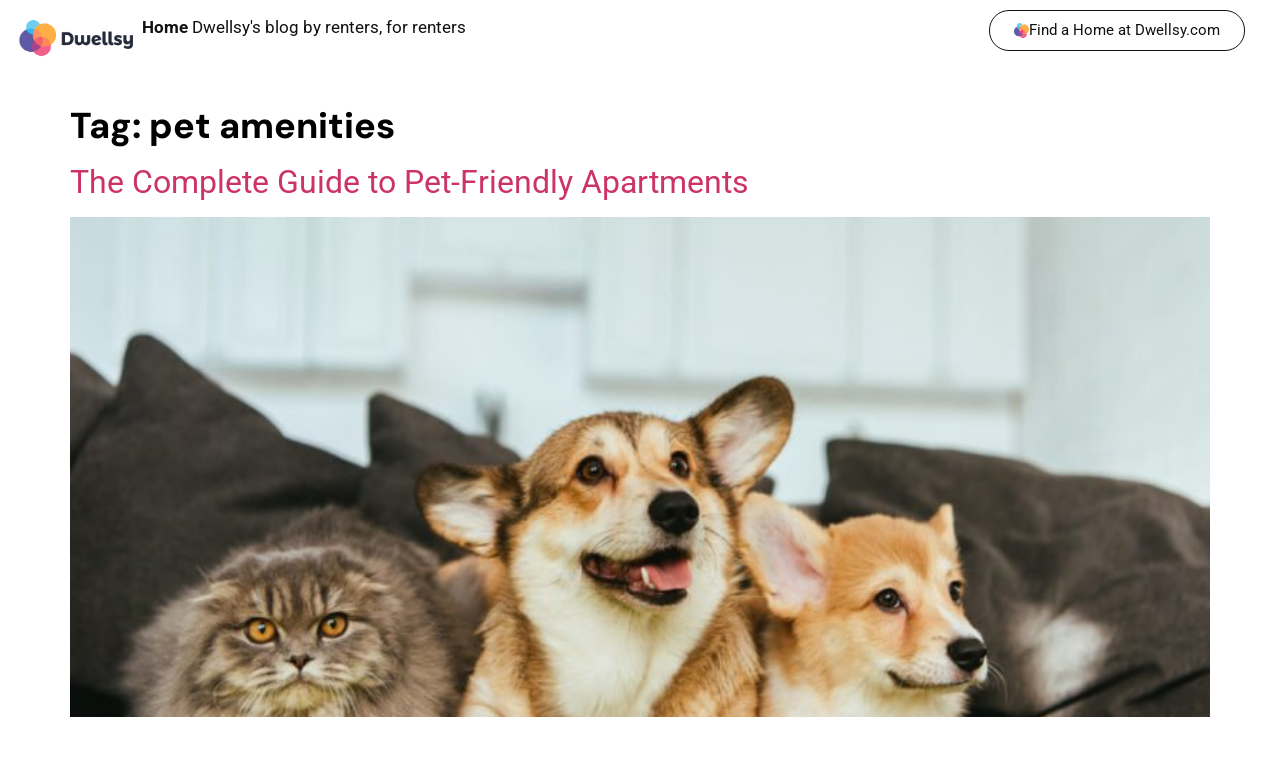

--- FILE ---
content_type: text/html; charset=UTF-8
request_url: https://blog.dwellsy.com/tag/pet-amenities/
body_size: 13550
content:
<!doctype html>
<html dir="ltr" lang="en-US" prefix="og: https://ogp.me/ns#">
<head>
	<meta charset="UTF-8">
	<meta name="viewport" content="width=device-width, initial-scale=1">
	<link rel="profile" href="https://gmpg.org/xfn/11">
	<title>pet amenities - Dwellsy</title>
	<style>img:is([sizes="auto" i], [sizes^="auto," i]) { contain-intrinsic-size: 3000px 1500px }</style>
	
		<!-- All in One SEO Pro 4.8.8 - aioseo.com -->
	<meta name="robots" content="max-image-preview:large" />
	<meta name="google-site-verification" content="YKb0V5iiXMqZeEpT3T_JYBC4EI_tNetGBLaz1NtGEbs" />
	<link rel="canonical" href="https://blog.dwellsy.com/tag/pet-amenities/" />
	<meta name="generator" content="All in One SEO Pro (AIOSEO) 4.8.8" />
		<meta property="og:locale" content="en_US" />
		<meta property="og:site_name" content="Dwellsy - Find a Rental and Make It Home" />
		<meta property="og:type" content="article" />
		<meta property="og:title" content="pet amenities - Dwellsy" />
		<meta property="og:url" content="https://blog.dwellsy.com/tag/pet-amenities/" />
		<meta property="og:image" content="https://blog.dwellsy.com/wp-content/uploads/2024/03/logo-wide.0584e608.svg" />
		<meta property="og:image:secure_url" content="https://blog.dwellsy.com/wp-content/uploads/2024/03/logo-wide.0584e608.svg" />
		<meta property="og:image:width" content="328" />
		<meta property="og:image:height" content="104" />
		<meta property="article:publisher" content="https://www.facebook.com/DwellsyRents" />
		<meta name="twitter:card" content="summary_large_image" />
		<meta name="twitter:title" content="pet amenities - Dwellsy" />
		<meta name="twitter:image" content="https://blog.dwellsy.com/wp-content/uploads/2024/03/logo-wide.0584e608.svg" />
		<script type="application/ld+json" class="aioseo-schema">
			{"@context":"https:\/\/schema.org","@graph":[{"@type":"BreadcrumbList","@id":"https:\/\/blog.dwellsy.com\/tag\/pet-amenities\/#breadcrumblist","itemListElement":[{"@type":"ListItem","@id":"https:\/\/blog.dwellsy.com#listItem","position":1,"name":"Home","item":"https:\/\/blog.dwellsy.com","nextItem":{"@type":"ListItem","@id":"https:\/\/blog.dwellsy.com\/tag\/pet-amenities\/#listItem","name":"pet amenities"}},{"@type":"ListItem","@id":"https:\/\/blog.dwellsy.com\/tag\/pet-amenities\/#listItem","position":2,"name":"pet amenities","previousItem":{"@type":"ListItem","@id":"https:\/\/blog.dwellsy.com#listItem","name":"Home"}}]},{"@type":"CollectionPage","@id":"https:\/\/blog.dwellsy.com\/tag\/pet-amenities\/#collectionpage","url":"https:\/\/blog.dwellsy.com\/tag\/pet-amenities\/","name":"pet amenities - Dwellsy","inLanguage":"en-US","isPartOf":{"@id":"https:\/\/blog.dwellsy.com\/#website"},"breadcrumb":{"@id":"https:\/\/blog.dwellsy.com\/tag\/pet-amenities\/#breadcrumblist"}},{"@type":"Organization","@id":"https:\/\/blog.dwellsy.com\/#organization","name":"Dwellsy.com Blog","description":"Dwellsy has more rental listings than any other site.","url":"https:\/\/blog.dwellsy.com\/","logo":{"@type":"ImageObject","url":"https:\/\/blog.dwellsy.com\/wp-content\/uploads\/2024\/03\/logo-wide.0584e608.svg","@id":"https:\/\/blog.dwellsy.com\/tag\/pet-amenities\/#organizationLogo","width":328,"height":104},"image":{"@id":"https:\/\/blog.dwellsy.com\/tag\/pet-amenities\/#organizationLogo"},"sameAs":["https:\/\/www.facebook.com\/DwellsyRents","https:\/\/www.instagram.com\/dwellsyrents\/"]},{"@type":"WebSite","@id":"https:\/\/blog.dwellsy.com\/#website","url":"https:\/\/blog.dwellsy.com\/","name":"Dwellsy","description":"Find a Rental and Make It Home","inLanguage":"en-US","publisher":{"@id":"https:\/\/blog.dwellsy.com\/#organization"}}]}
		</script>
		<!-- All in One SEO Pro -->


<!-- Google Tag Manager for WordPress by gtm4wp.com -->
<script data-cfasync="false" data-pagespeed-no-defer>
	var gtm4wp_datalayer_name = "dataLayer";
	var dataLayer = dataLayer || [];
</script>
<!-- End Google Tag Manager for WordPress by gtm4wp.com --><script>
window._wpemojiSettings = {"baseUrl":"https:\/\/s.w.org\/images\/core\/emoji\/16.0.1\/72x72\/","ext":".png","svgUrl":"https:\/\/s.w.org\/images\/core\/emoji\/16.0.1\/svg\/","svgExt":".svg","source":{"concatemoji":"https:\/\/blog.dwellsy.com\/wp-includes\/js\/wp-emoji-release.min.js?ver=264b799857523d24eb4e6755a6d41b3a"}};
/*! This file is auto-generated */
!function(s,n){var o,i,e;function c(e){try{var t={supportTests:e,timestamp:(new Date).valueOf()};sessionStorage.setItem(o,JSON.stringify(t))}catch(e){}}function p(e,t,n){e.clearRect(0,0,e.canvas.width,e.canvas.height),e.fillText(t,0,0);var t=new Uint32Array(e.getImageData(0,0,e.canvas.width,e.canvas.height).data),a=(e.clearRect(0,0,e.canvas.width,e.canvas.height),e.fillText(n,0,0),new Uint32Array(e.getImageData(0,0,e.canvas.width,e.canvas.height).data));return t.every(function(e,t){return e===a[t]})}function u(e,t){e.clearRect(0,0,e.canvas.width,e.canvas.height),e.fillText(t,0,0);for(var n=e.getImageData(16,16,1,1),a=0;a<n.data.length;a++)if(0!==n.data[a])return!1;return!0}function f(e,t,n,a){switch(t){case"flag":return n(e,"\ud83c\udff3\ufe0f\u200d\u26a7\ufe0f","\ud83c\udff3\ufe0f\u200b\u26a7\ufe0f")?!1:!n(e,"\ud83c\udde8\ud83c\uddf6","\ud83c\udde8\u200b\ud83c\uddf6")&&!n(e,"\ud83c\udff4\udb40\udc67\udb40\udc62\udb40\udc65\udb40\udc6e\udb40\udc67\udb40\udc7f","\ud83c\udff4\u200b\udb40\udc67\u200b\udb40\udc62\u200b\udb40\udc65\u200b\udb40\udc6e\u200b\udb40\udc67\u200b\udb40\udc7f");case"emoji":return!a(e,"\ud83e\udedf")}return!1}function g(e,t,n,a){var r="undefined"!=typeof WorkerGlobalScope&&self instanceof WorkerGlobalScope?new OffscreenCanvas(300,150):s.createElement("canvas"),o=r.getContext("2d",{willReadFrequently:!0}),i=(o.textBaseline="top",o.font="600 32px Arial",{});return e.forEach(function(e){i[e]=t(o,e,n,a)}),i}function t(e){var t=s.createElement("script");t.src=e,t.defer=!0,s.head.appendChild(t)}"undefined"!=typeof Promise&&(o="wpEmojiSettingsSupports",i=["flag","emoji"],n.supports={everything:!0,everythingExceptFlag:!0},e=new Promise(function(e){s.addEventListener("DOMContentLoaded",e,{once:!0})}),new Promise(function(t){var n=function(){try{var e=JSON.parse(sessionStorage.getItem(o));if("object"==typeof e&&"number"==typeof e.timestamp&&(new Date).valueOf()<e.timestamp+604800&&"object"==typeof e.supportTests)return e.supportTests}catch(e){}return null}();if(!n){if("undefined"!=typeof Worker&&"undefined"!=typeof OffscreenCanvas&&"undefined"!=typeof URL&&URL.createObjectURL&&"undefined"!=typeof Blob)try{var e="postMessage("+g.toString()+"("+[JSON.stringify(i),f.toString(),p.toString(),u.toString()].join(",")+"));",a=new Blob([e],{type:"text/javascript"}),r=new Worker(URL.createObjectURL(a),{name:"wpTestEmojiSupports"});return void(r.onmessage=function(e){c(n=e.data),r.terminate(),t(n)})}catch(e){}c(n=g(i,f,p,u))}t(n)}).then(function(e){for(var t in e)n.supports[t]=e[t],n.supports.everything=n.supports.everything&&n.supports[t],"flag"!==t&&(n.supports.everythingExceptFlag=n.supports.everythingExceptFlag&&n.supports[t]);n.supports.everythingExceptFlag=n.supports.everythingExceptFlag&&!n.supports.flag,n.DOMReady=!1,n.readyCallback=function(){n.DOMReady=!0}}).then(function(){return e}).then(function(){var e;n.supports.everything||(n.readyCallback(),(e=n.source||{}).concatemoji?t(e.concatemoji):e.wpemoji&&e.twemoji&&(t(e.twemoji),t(e.wpemoji)))}))}((window,document),window._wpemojiSettings);
</script>
<style id='wp-emoji-styles-inline-css'>

	img.wp-smiley, img.emoji {
		display: inline !important;
		border: none !important;
		box-shadow: none !important;
		height: 1em !important;
		width: 1em !important;
		margin: 0 0.07em !important;
		vertical-align: -0.1em !important;
		background: none !important;
		padding: 0 !important;
	}
</style>
<link rel='stylesheet' id='wp-block-library-css' href='https://blog.dwellsy.com/wp-includes/css/dist/block-library/style.min.css?ver=264b799857523d24eb4e6755a6d41b3a' media='all' />
<style id='classic-theme-styles-inline-css'>
/*! This file is auto-generated */
.wp-block-button__link{color:#fff;background-color:#32373c;border-radius:9999px;box-shadow:none;text-decoration:none;padding:calc(.667em + 2px) calc(1.333em + 2px);font-size:1.125em}.wp-block-file__button{background:#32373c;color:#fff;text-decoration:none}
</style>
<style id='global-styles-inline-css'>
:root{--wp--preset--aspect-ratio--square: 1;--wp--preset--aspect-ratio--4-3: 4/3;--wp--preset--aspect-ratio--3-4: 3/4;--wp--preset--aspect-ratio--3-2: 3/2;--wp--preset--aspect-ratio--2-3: 2/3;--wp--preset--aspect-ratio--16-9: 16/9;--wp--preset--aspect-ratio--9-16: 9/16;--wp--preset--color--black: #000000;--wp--preset--color--cyan-bluish-gray: #abb8c3;--wp--preset--color--white: #ffffff;--wp--preset--color--pale-pink: #f78da7;--wp--preset--color--vivid-red: #cf2e2e;--wp--preset--color--luminous-vivid-orange: #ff6900;--wp--preset--color--luminous-vivid-amber: #fcb900;--wp--preset--color--light-green-cyan: #7bdcb5;--wp--preset--color--vivid-green-cyan: #00d084;--wp--preset--color--pale-cyan-blue: #8ed1fc;--wp--preset--color--vivid-cyan-blue: #0693e3;--wp--preset--color--vivid-purple: #9b51e0;--wp--preset--gradient--vivid-cyan-blue-to-vivid-purple: linear-gradient(135deg,rgba(6,147,227,1) 0%,rgb(155,81,224) 100%);--wp--preset--gradient--light-green-cyan-to-vivid-green-cyan: linear-gradient(135deg,rgb(122,220,180) 0%,rgb(0,208,130) 100%);--wp--preset--gradient--luminous-vivid-amber-to-luminous-vivid-orange: linear-gradient(135deg,rgba(252,185,0,1) 0%,rgba(255,105,0,1) 100%);--wp--preset--gradient--luminous-vivid-orange-to-vivid-red: linear-gradient(135deg,rgba(255,105,0,1) 0%,rgb(207,46,46) 100%);--wp--preset--gradient--very-light-gray-to-cyan-bluish-gray: linear-gradient(135deg,rgb(238,238,238) 0%,rgb(169,184,195) 100%);--wp--preset--gradient--cool-to-warm-spectrum: linear-gradient(135deg,rgb(74,234,220) 0%,rgb(151,120,209) 20%,rgb(207,42,186) 40%,rgb(238,44,130) 60%,rgb(251,105,98) 80%,rgb(254,248,76) 100%);--wp--preset--gradient--blush-light-purple: linear-gradient(135deg,rgb(255,206,236) 0%,rgb(152,150,240) 100%);--wp--preset--gradient--blush-bordeaux: linear-gradient(135deg,rgb(254,205,165) 0%,rgb(254,45,45) 50%,rgb(107,0,62) 100%);--wp--preset--gradient--luminous-dusk: linear-gradient(135deg,rgb(255,203,112) 0%,rgb(199,81,192) 50%,rgb(65,88,208) 100%);--wp--preset--gradient--pale-ocean: linear-gradient(135deg,rgb(255,245,203) 0%,rgb(182,227,212) 50%,rgb(51,167,181) 100%);--wp--preset--gradient--electric-grass: linear-gradient(135deg,rgb(202,248,128) 0%,rgb(113,206,126) 100%);--wp--preset--gradient--midnight: linear-gradient(135deg,rgb(2,3,129) 0%,rgb(40,116,252) 100%);--wp--preset--font-size--small: 13px;--wp--preset--font-size--medium: 20px;--wp--preset--font-size--large: 36px;--wp--preset--font-size--x-large: 42px;--wp--preset--spacing--20: 0.44rem;--wp--preset--spacing--30: 0.67rem;--wp--preset--spacing--40: 1rem;--wp--preset--spacing--50: 1.5rem;--wp--preset--spacing--60: 2.25rem;--wp--preset--spacing--70: 3.38rem;--wp--preset--spacing--80: 5.06rem;--wp--preset--shadow--natural: 6px 6px 9px rgba(0, 0, 0, 0.2);--wp--preset--shadow--deep: 12px 12px 50px rgba(0, 0, 0, 0.4);--wp--preset--shadow--sharp: 6px 6px 0px rgba(0, 0, 0, 0.2);--wp--preset--shadow--outlined: 6px 6px 0px -3px rgba(255, 255, 255, 1), 6px 6px rgba(0, 0, 0, 1);--wp--preset--shadow--crisp: 6px 6px 0px rgba(0, 0, 0, 1);}:where(.is-layout-flex){gap: 0.5em;}:where(.is-layout-grid){gap: 0.5em;}body .is-layout-flex{display: flex;}.is-layout-flex{flex-wrap: wrap;align-items: center;}.is-layout-flex > :is(*, div){margin: 0;}body .is-layout-grid{display: grid;}.is-layout-grid > :is(*, div){margin: 0;}:where(.wp-block-columns.is-layout-flex){gap: 2em;}:where(.wp-block-columns.is-layout-grid){gap: 2em;}:where(.wp-block-post-template.is-layout-flex){gap: 1.25em;}:where(.wp-block-post-template.is-layout-grid){gap: 1.25em;}.has-black-color{color: var(--wp--preset--color--black) !important;}.has-cyan-bluish-gray-color{color: var(--wp--preset--color--cyan-bluish-gray) !important;}.has-white-color{color: var(--wp--preset--color--white) !important;}.has-pale-pink-color{color: var(--wp--preset--color--pale-pink) !important;}.has-vivid-red-color{color: var(--wp--preset--color--vivid-red) !important;}.has-luminous-vivid-orange-color{color: var(--wp--preset--color--luminous-vivid-orange) !important;}.has-luminous-vivid-amber-color{color: var(--wp--preset--color--luminous-vivid-amber) !important;}.has-light-green-cyan-color{color: var(--wp--preset--color--light-green-cyan) !important;}.has-vivid-green-cyan-color{color: var(--wp--preset--color--vivid-green-cyan) !important;}.has-pale-cyan-blue-color{color: var(--wp--preset--color--pale-cyan-blue) !important;}.has-vivid-cyan-blue-color{color: var(--wp--preset--color--vivid-cyan-blue) !important;}.has-vivid-purple-color{color: var(--wp--preset--color--vivid-purple) !important;}.has-black-background-color{background-color: var(--wp--preset--color--black) !important;}.has-cyan-bluish-gray-background-color{background-color: var(--wp--preset--color--cyan-bluish-gray) !important;}.has-white-background-color{background-color: var(--wp--preset--color--white) !important;}.has-pale-pink-background-color{background-color: var(--wp--preset--color--pale-pink) !important;}.has-vivid-red-background-color{background-color: var(--wp--preset--color--vivid-red) !important;}.has-luminous-vivid-orange-background-color{background-color: var(--wp--preset--color--luminous-vivid-orange) !important;}.has-luminous-vivid-amber-background-color{background-color: var(--wp--preset--color--luminous-vivid-amber) !important;}.has-light-green-cyan-background-color{background-color: var(--wp--preset--color--light-green-cyan) !important;}.has-vivid-green-cyan-background-color{background-color: var(--wp--preset--color--vivid-green-cyan) !important;}.has-pale-cyan-blue-background-color{background-color: var(--wp--preset--color--pale-cyan-blue) !important;}.has-vivid-cyan-blue-background-color{background-color: var(--wp--preset--color--vivid-cyan-blue) !important;}.has-vivid-purple-background-color{background-color: var(--wp--preset--color--vivid-purple) !important;}.has-black-border-color{border-color: var(--wp--preset--color--black) !important;}.has-cyan-bluish-gray-border-color{border-color: var(--wp--preset--color--cyan-bluish-gray) !important;}.has-white-border-color{border-color: var(--wp--preset--color--white) !important;}.has-pale-pink-border-color{border-color: var(--wp--preset--color--pale-pink) !important;}.has-vivid-red-border-color{border-color: var(--wp--preset--color--vivid-red) !important;}.has-luminous-vivid-orange-border-color{border-color: var(--wp--preset--color--luminous-vivid-orange) !important;}.has-luminous-vivid-amber-border-color{border-color: var(--wp--preset--color--luminous-vivid-amber) !important;}.has-light-green-cyan-border-color{border-color: var(--wp--preset--color--light-green-cyan) !important;}.has-vivid-green-cyan-border-color{border-color: var(--wp--preset--color--vivid-green-cyan) !important;}.has-pale-cyan-blue-border-color{border-color: var(--wp--preset--color--pale-cyan-blue) !important;}.has-vivid-cyan-blue-border-color{border-color: var(--wp--preset--color--vivid-cyan-blue) !important;}.has-vivid-purple-border-color{border-color: var(--wp--preset--color--vivid-purple) !important;}.has-vivid-cyan-blue-to-vivid-purple-gradient-background{background: var(--wp--preset--gradient--vivid-cyan-blue-to-vivid-purple) !important;}.has-light-green-cyan-to-vivid-green-cyan-gradient-background{background: var(--wp--preset--gradient--light-green-cyan-to-vivid-green-cyan) !important;}.has-luminous-vivid-amber-to-luminous-vivid-orange-gradient-background{background: var(--wp--preset--gradient--luminous-vivid-amber-to-luminous-vivid-orange) !important;}.has-luminous-vivid-orange-to-vivid-red-gradient-background{background: var(--wp--preset--gradient--luminous-vivid-orange-to-vivid-red) !important;}.has-very-light-gray-to-cyan-bluish-gray-gradient-background{background: var(--wp--preset--gradient--very-light-gray-to-cyan-bluish-gray) !important;}.has-cool-to-warm-spectrum-gradient-background{background: var(--wp--preset--gradient--cool-to-warm-spectrum) !important;}.has-blush-light-purple-gradient-background{background: var(--wp--preset--gradient--blush-light-purple) !important;}.has-blush-bordeaux-gradient-background{background: var(--wp--preset--gradient--blush-bordeaux) !important;}.has-luminous-dusk-gradient-background{background: var(--wp--preset--gradient--luminous-dusk) !important;}.has-pale-ocean-gradient-background{background: var(--wp--preset--gradient--pale-ocean) !important;}.has-electric-grass-gradient-background{background: var(--wp--preset--gradient--electric-grass) !important;}.has-midnight-gradient-background{background: var(--wp--preset--gradient--midnight) !important;}.has-small-font-size{font-size: var(--wp--preset--font-size--small) !important;}.has-medium-font-size{font-size: var(--wp--preset--font-size--medium) !important;}.has-large-font-size{font-size: var(--wp--preset--font-size--large) !important;}.has-x-large-font-size{font-size: var(--wp--preset--font-size--x-large) !important;}
:where(.wp-block-post-template.is-layout-flex){gap: 1.25em;}:where(.wp-block-post-template.is-layout-grid){gap: 1.25em;}
:where(.wp-block-columns.is-layout-flex){gap: 2em;}:where(.wp-block-columns.is-layout-grid){gap: 2em;}
:root :where(.wp-block-pullquote){font-size: 1.5em;line-height: 1.6;}
</style>
<link rel='stylesheet' id='hello-elementor-css' href='https://blog.dwellsy.com/wp-content/themes/hello-elementor/style.min.css?ver=3.0.1' media='all' />
<link rel='stylesheet' id='hello-elementor-theme-style-css' href='https://blog.dwellsy.com/wp-content/themes/hello-elementor/theme.min.css?ver=3.0.1' media='all' />
<link rel='stylesheet' id='hello-elementor-header-footer-css' href='https://blog.dwellsy.com/wp-content/themes/hello-elementor/header-footer.min.css?ver=3.0.1' media='all' />
<link rel='stylesheet' id='elementor-frontend-css' href='https://blog.dwellsy.com/wp-content/plugins/elementor/assets/css/frontend.min.css?ver=3.34.2' media='all' />
<link rel='stylesheet' id='elementor-post-10441-css' href='https://blog.dwellsy.com/wp-content/uploads/elementor/css/post-10441.css?ver=1769206805' media='all' />
<link rel='stylesheet' id='widget-image-css' href='https://blog.dwellsy.com/wp-content/plugins/elementor/assets/css/widget-image.min.css?ver=3.34.2' media='all' />
<link rel='stylesheet' id='widget-heading-css' href='https://blog.dwellsy.com/wp-content/plugins/elementor/assets/css/widget-heading.min.css?ver=3.34.2' media='all' />
<link rel='stylesheet' id='widget-spacer-css' href='https://blog.dwellsy.com/wp-content/plugins/elementor/assets/css/widget-spacer.min.css?ver=3.34.2' media='all' />
<link rel='stylesheet' id='widget-nav-menu-css' href='https://blog.dwellsy.com/wp-content/plugins/elementor-pro/assets/css/widget-nav-menu.min.css?ver=3.34.2' media='all' />
<link rel='stylesheet' id='widget-social-icons-css' href='https://blog.dwellsy.com/wp-content/plugins/elementor/assets/css/widget-social-icons.min.css?ver=3.34.2' media='all' />
<link rel='stylesheet' id='e-apple-webkit-css' href='https://blog.dwellsy.com/wp-content/plugins/elementor/assets/css/conditionals/apple-webkit.min.css?ver=3.34.2' media='all' />
<link rel='stylesheet' id='elementor-post-10619-css' href='https://blog.dwellsy.com/wp-content/uploads/elementor/css/post-10619.css?ver=1769206805' media='all' />
<link rel='stylesheet' id='elementor-post-10625-css' href='https://blog.dwellsy.com/wp-content/uploads/elementor/css/post-10625.css?ver=1769206805' media='all' />
<link rel='stylesheet' id='hello-elementor-child-style-css' href='https://blog.dwellsy.com/wp-content/themes/hello-theme-child-master/style.css?ver=2.0.0' media='all' />
<link rel='stylesheet' id='elementor-gf-local-roboto-css' href='https://blog.dwellsy.com/wp-content/uploads/elementor/google-fonts/css/roboto.css?ver=1742854824' media='all' />
<link rel='stylesheet' id='elementor-gf-local-robotoslab-css' href='https://blog.dwellsy.com/wp-content/uploads/elementor/google-fonts/css/robotoslab.css?ver=1742854830' media='all' />
<link rel='stylesheet' id='elementor-gf-local-dmsans-css' href='https://blog.dwellsy.com/wp-content/uploads/elementor/google-fonts/css/dmsans.css?ver=1742854834' media='all' />
<script src="https://blog.dwellsy.com/wp-includes/js/jquery/jquery.min.js?ver=3.7.1" id="jquery-core-js"></script>
<script src="https://blog.dwellsy.com/wp-includes/js/jquery/jquery-migrate.min.js?ver=3.4.1" id="jquery-migrate-js"></script>
<link rel="https://api.w.org/" href="https://blog.dwellsy.com/wp-json/" /><link rel="alternate" title="JSON" type="application/json" href="https://blog.dwellsy.com/wp-json/wp/v2/tags/3493" /><link rel="EditURI" type="application/rsd+xml" title="RSD" href="https://blog.dwellsy.com/xmlrpc.php?rsd" />
<meta name="cdp-version" content="1.5.0" />
		<!-- GA Google Analytics @ https://m0n.co/ga -->
		<script async src="https://www.googletagmanager.com/gtag/js?id=137435206"></script>
		<script>
			window.dataLayer = window.dataLayer || [];
			function gtag(){dataLayer.push(arguments);}
			gtag('js', new Date());
			gtag('config', '137435206');
		</script>

	
<!-- Google Tag Manager for WordPress by gtm4wp.com -->
<!-- GTM Container placement set to footer -->
<script data-cfasync="false" data-pagespeed-no-defer>
	var dataLayer_content = {"siteID":0,"siteName":"","visitorLoginState":"logged-out","visitorType":"visitor-logged-out","visitorEmail":"","visitorEmailHash":"","visitorRegistrationDate":"","visitorUsername":"","visitorIP":"13.58.1.179","pageTitle":"pet amenities - Dwellsy","pagePostType":"post","pagePostType2":"tag-post","postCountOnPage":1,"postCountTotal":1,"geoCountryCode":"(no geo data available)","geoCountryName":"(no geo data available)","geoRegionCode":"(no geo data available)","geoRegionName":"(no geo data available)","geoCity":"(no geo data available)","geoZipcode":"(no geo data available)","geoLatitude":"(no geo data available)","geoLongitude":"(no geo data available)"};
	dataLayer.push( dataLayer_content );
</script>
<script data-cfasync="false" data-pagespeed-no-defer>
(function(w,d,s,l,i){w[l]=w[l]||[];w[l].push({'gtm.start':
new Date().getTime(),event:'gtm.js'});var f=d.getElementsByTagName(s)[0],
j=d.createElement(s),dl=l!='dataLayer'?'&l='+l:'';j.async=true;j.src=
'//www.googletagmanager.com/gtm.js?id='+i+dl;f.parentNode.insertBefore(j,f);
})(window,document,'script','dataLayer','GTM-NNST5Z2');
</script>
<!-- End Google Tag Manager for WordPress by gtm4wp.com --><!-- Analytics by WP Statistics - https://wp-statistics.com -->
<meta name="generator" content="Elementor 3.34.2; features: e_font_icon_svg, additional_custom_breakpoints; settings: css_print_method-external, google_font-enabled, font_display-swap">
			<style>
				.e-con.e-parent:nth-of-type(n+4):not(.e-lazyloaded):not(.e-no-lazyload),
				.e-con.e-parent:nth-of-type(n+4):not(.e-lazyloaded):not(.e-no-lazyload) * {
					background-image: none !important;
				}
				@media screen and (max-height: 1024px) {
					.e-con.e-parent:nth-of-type(n+3):not(.e-lazyloaded):not(.e-no-lazyload),
					.e-con.e-parent:nth-of-type(n+3):not(.e-lazyloaded):not(.e-no-lazyload) * {
						background-image: none !important;
					}
				}
				@media screen and (max-height: 640px) {
					.e-con.e-parent:nth-of-type(n+2):not(.e-lazyloaded):not(.e-no-lazyload),
					.e-con.e-parent:nth-of-type(n+2):not(.e-lazyloaded):not(.e-no-lazyload) * {
						background-image: none !important;
					}
				}
			</style>
			<link rel="icon" href="https://blog.dwellsy.com/wp-content/uploads/2020/03/cropped-site-icon-80x80.png" sizes="32x32" />
<link rel="icon" href="https://blog.dwellsy.com/wp-content/uploads/2020/03/cropped-site-icon-300x300.png" sizes="192x192" />
<link rel="apple-touch-icon" href="https://blog.dwellsy.com/wp-content/uploads/2020/03/cropped-site-icon-300x300.png" />
<meta name="msapplication-TileImage" content="https://blog.dwellsy.com/wp-content/uploads/2020/03/cropped-site-icon-300x300.png" />
</head>
<body class="archive tag tag-pet-amenities tag-3493 wp-custom-logo wp-theme-hello-elementor wp-child-theme-hello-theme-child-master elementor-default elementor-kit-10441">


<a class="skip-link screen-reader-text" href="#content">Skip to content</a>

		<header data-elementor-type="header" data-elementor-id="10619" class="elementor elementor-10619 elementor-location-header" data-elementor-post-type="elementor_library">
			<div class="elementor-element elementor-element-9d983d0 e-con-full e-flex e-con e-parent" data-id="9d983d0" data-element_type="container">
				<div class="elementor-element elementor-element-15f207c elementor-widget__width-initial elementor-widget-mobile__width-initial elementor-widget elementor-widget-theme-site-logo elementor-widget-image" data-id="15f207c" data-element_type="widget" data-widget_type="theme-site-logo.default">
				<div class="elementor-widget-container">
											<a href="https://blog.dwellsy.com">
			<img fetchpriority="high" width="1988" height="853" src="https://blog.dwellsy.com/wp-content/uploads/2020/03/cropped-logo-horizontal-dark402000px.png" class="attachment-full size-full wp-image-23" alt="horizontal dwellsy logo" srcset="https://blog.dwellsy.com/wp-content/uploads/2020/03/cropped-logo-horizontal-dark402000px.png 1988w, https://blog.dwellsy.com/wp-content/uploads/2020/03/cropped-logo-horizontal-dark402000px-300x129.png 300w, https://blog.dwellsy.com/wp-content/uploads/2020/03/cropped-logo-horizontal-dark402000px-1024x439.png 1024w, https://blog.dwellsy.com/wp-content/uploads/2020/03/cropped-logo-horizontal-dark402000px-768x330.png 768w, https://blog.dwellsy.com/wp-content/uploads/2020/03/cropped-logo-horizontal-dark402000px-1536x659.png 1536w, https://blog.dwellsy.com/wp-content/uploads/2020/03/cropped-logo-horizontal-dark402000px-380x163.png 380w, https://blog.dwellsy.com/wp-content/uploads/2020/03/cropped-logo-horizontal-dark402000px-800x343.png 800w, https://blog.dwellsy.com/wp-content/uploads/2020/03/cropped-logo-horizontal-dark402000px-1160x498.png 1160w" sizes="(max-width: 1988px) 100vw, 1988px" />				</a>
											</div>
				</div>
				<div class="elementor-element elementor-element-ec082e1 elementor-widget__width-initial elementor-widget elementor-widget-heading" data-id="ec082e1" data-element_type="widget" data-widget_type="heading.default">
				<div class="elementor-widget-container">
					<h2 class="elementor-heading-title elementor-size-default"><a href="https://blog.dwellsy.com"><span style="font-weight:bold">Home</span> Dwellsy's blog by renters, for renters</a></h2>				</div>
				</div>
				<div class="elementor-element elementor-element-015ede7 elementor-align-right elementor-widget-mobile__width-inherit elementor-hidden-tablet elementor-hidden-mobile elementor-widget elementor-widget-button" data-id="015ede7" data-element_type="widget" data-widget_type="button.default">
				<div class="elementor-widget-container">
									<div class="elementor-button-wrapper">
					<a class="elementor-button elementor-button-link elementor-size-sm" href="https://dwellsy.com/">
						<span class="elementor-button-content-wrapper">
						<span class="elementor-button-icon">
				<svg xmlns="http://www.w3.org/2000/svg" xmlns:xlink="http://www.w3.org/1999/xlink" id="Layer_1" x="0px" y="0px" viewBox="0 0 106.5 104" style="enable-background:new 0 0 106.5 104;" xml:space="preserve"><style type="text/css">	.st0{fill:#FFFFFF;}	.st1{fill:#6ECDEF;}	.st2{fill:#F4608E;}	.st3{fill:#5E5AA6;}	.st4{fill:#2BB8F7;}	.st5{fill:#FFAF45;}	.st6{fill:#FC9163;}	.st7{fill:#A3458B;}	.st8{fill:#FF895A;}	.st9{fill:#F2447A;}</style><g id="Layer_2_00000147930500006917891850000004069518666060301221_">	<g id="Layer_1-2">		<path class="st0" d="M63.8,103.3c-9.1,0-17.6-4.6-22.6-12.3L41,90.5l-0.5,0.1c-17.8,4-35.4-7.2-39.4-25   C-2.4,49.9,5.9,34,20.8,27.9l0.6-0.3L21.2,27c-3.5-10.6,2.2-22,12.7-25.5c9.9-3.3,20.6,1.5,24.8,11l0.3,0.6l0.7-0.3   c16.6-7.4,36.2,0.1,43.6,16.7c6.7,15,1.3,32.7-12.7,41.4l-0.4,0.3l0.1,0.5c0.3,1.5,0.4,3.1,0.4,4.7   C90.6,91.2,78.6,103.2,63.8,103.3z"></path>		<path class="st1" d="M43.7,26c3.6-6.2,9.2-11,15.7-13.8C54.6,1.7,42.2-2.9,31.7,1.9c-9.6,4.4-14.4,15.2-11.2,25.3   C27.8,24.1,36,23.6,43.7,26L43.7,26z"></path>		<path class="st2" d="M62.8,75.5C58,83.7,49.9,89.4,40.6,91.3c8.2,12.8,25.3,16.5,38.1,8.2c7.9-5.1,12.6-13.8,12.6-23.2   c0-1.6-0.1-3.2-0.4-4.8C82.6,77,72.3,78.4,62.8,75.5z"></path>		<path class="st3" d="M42.7,58.7c-2.5-4.8-3.8-10.1-3.8-15.5c0-0.6,0-1.1,0-1.7c-8.5-0.5-15.8-6.2-18.5-14.3   C3.4,34.6-4.6,54.4,2.7,71.5C9,86.3,24.9,94.6,40.6,91.3C34.1,81.2,34.9,67.9,42.7,58.7z"></path>		<path class="st1" d="M39,41.5c0.3-5.5,1.9-10.8,4.7-15.5c-7.6-2.3-15.8-1.9-23.2,1.2C23.2,35.3,30.5,41,39,41.5z"></path>		<path class="st4" d="M39,41.5c0.3-5.5,1.9-10.8,4.7-15.5c-7.6-2.3-15.8-1.9-23.2,1.2C23.2,35.3,30.5,41,39,41.5z"></path>		<path class="st5" d="M42.7,58.7c4.2,8.1,11.4,14.1,20.1,16.8l0,0C80.6,81,99.5,71,105,53.1s-4.5-36.7-22.4-42.2   s-36.7,4.5-42.2,22.4c-0.8,2.7-1.3,5.4-1.4,8.2c0,0.6,0,1.1,0,1.7C38.9,48.6,40.2,53.9,42.7,58.7"></path>		<path class="st6" d="M56.7,33.6c-3.7-3.5-8.2-6.1-13.1-7.6c-2.8,4.7-4.4,10-4.7,15.5c0,0.6,0,1.1,0,1.7c0,5.4,1.3,10.7,3.8,15.5   c5.2-6.2,13-9.8,21.1-9.8c0.8,0,1.6,0,2.4,0.1C64.5,43.1,61.2,37.7,56.7,33.6z"></path>		<path class="st3" d="M62.8,75.5c-8.7-2.7-15.9-8.7-20.1-16.8c-7.8,9.3-8.6,22.5-2.1,32.7C49.9,89.4,58,83.7,62.8,75.5z"></path>		<path class="st7" d="M62.8,75.5c-8.7-2.7-15.9-8.7-20.1-16.8c-7.8,9.3-8.6,22.5-2.1,32.7C49.9,89.4,58,83.7,62.8,75.5z"></path>		<path class="st8" d="M66.2,48.9c2.6,8.9,1.3,18.5-3.4,26.5c9.5,2.9,19.8,1.5,28.1-3.9C88.8,59.3,78.6,50,66.2,48.9z"></path>		<path class="st9" d="M42.7,58.7c4.2,8.1,11.4,14.1,20.1,16.8c4.7-8,6-17.6,3.4-26.5c-0.8-0.1-1.6-0.1-2.4-0.1   C55.7,48.8,47.9,52.4,42.7,58.7z"></path>	</g></g></svg>			</span>
									<span class="elementor-button-text">Find a Home at Dwellsy.com</span>
					</span>
					</a>
				</div>
								</div>
				</div>
				</div>
		<div class="elementor-element elementor-element-7e8d066 elementor-hidden-tablet elementor-hidden-mobile e-flex e-con-boxed e-con e-parent" data-id="7e8d066" data-element_type="container">
					<div class="e-con-inner">
				<div class="elementor-element elementor-element-f8714f1 elementor-hidden-desktop elementor-hidden-tablet elementor-hidden-mobile elementor-widget elementor-widget-spacer" data-id="f8714f1" data-element_type="widget" data-widget_type="spacer.default">
				<div class="elementor-widget-container">
							<div class="elementor-spacer">
			<div class="elementor-spacer-inner"></div>
		</div>
						</div>
				</div>
					</div>
				</div>
				</header>
		<main id="content" class="site-main">

			<header class="page-header">
			<h1 class="entry-title">Tag: <span>pet amenities</span></h1>		</header>
	
	<div class="page-content">
					<article class="post">
				<h2 class="entry-title"><a href="https://blog.dwellsy.com/complete-guide-to-pet-friendly-apartments/">The Complete Guide to Pet-Friendly Apartments</a></h2><a href="https://blog.dwellsy.com/complete-guide-to-pet-friendly-apartments/"><img width="800" height="534" src="https://blog.dwellsy.com/wp-content/uploads/2020/12/iStock-1077145122-1024x683.jpg" class="attachment-large size-large wp-post-image" alt="two dogs and one cat on couch" decoding="async" srcset="https://blog.dwellsy.com/wp-content/uploads/2020/12/iStock-1077145122-1024x683.jpg 1024w, https://blog.dwellsy.com/wp-content/uploads/2020/12/iStock-1077145122-300x200.jpg 300w, https://blog.dwellsy.com/wp-content/uploads/2020/12/iStock-1077145122-768x513.jpg 768w, https://blog.dwellsy.com/wp-content/uploads/2020/12/iStock-1077145122-380x254.jpg 380w, https://blog.dwellsy.com/wp-content/uploads/2020/12/iStock-1077145122-800x534.jpg 800w, https://blog.dwellsy.com/wp-content/uploads/2020/12/iStock-1077145122-1160x774.jpg 1160w, https://blog.dwellsy.com/wp-content/uploads/2020/12/iStock-1077145122.jpg 1254w" sizes="(max-width: 800px) 100vw, 800px" /></a><p>If you’re a renter with a pet, you’ve probably heard a little bit about pet-friendly apartments. They’re extraordinarily popular among pet owners right now, and for good reason.</p>
			</article>
			</div>

	
	
</main>
		<footer data-elementor-type="footer" data-elementor-id="10625" class="elementor elementor-10625 elementor-location-footer" data-elementor-post-type="elementor_library">
			<div class="elementor-element elementor-element-0537b61 e-flex e-con-boxed e-con e-parent" data-id="0537b61" data-element_type="container">
					<div class="e-con-inner">
				<div class="elementor-element elementor-element-8eeeaa2 elementor-widget elementor-widget-spacer" data-id="8eeeaa2" data-element_type="widget" data-widget_type="spacer.default">
				<div class="elementor-widget-container">
							<div class="elementor-spacer">
			<div class="elementor-spacer-inner"></div>
		</div>
						</div>
				</div>
					</div>
				</div>
		<footer class="elementor-element elementor-element-1a5d4864 e-flex e-con-boxed e-con e-parent" data-id="1a5d4864" data-element_type="container" data-settings="{&quot;background_background&quot;:&quot;classic&quot;}">
					<div class="e-con-inner">
		<div class="elementor-element elementor-element-38ade6be e-con-full e-flex e-con e-child" data-id="38ade6be" data-element_type="container">
		<div class="elementor-element elementor-element-57c6340b e-con-full e-flex e-con e-child" data-id="57c6340b" data-element_type="container">
				<div class="elementor-element elementor-element-82674f4 elementor-widget__width-initial elementor-widget elementor-widget-theme-site-logo elementor-widget-image" data-id="82674f4" data-element_type="widget" data-widget_type="theme-site-logo.default">
				<div class="elementor-widget-container">
											<a href="https://blog.dwellsy.com">
			<img fetchpriority="high" width="1988" height="853" src="https://blog.dwellsy.com/wp-content/uploads/2020/03/cropped-logo-horizontal-dark402000px.png" class="attachment-full size-full wp-image-23" alt="horizontal dwellsy logo" srcset="https://blog.dwellsy.com/wp-content/uploads/2020/03/cropped-logo-horizontal-dark402000px.png 1988w, https://blog.dwellsy.com/wp-content/uploads/2020/03/cropped-logo-horizontal-dark402000px-300x129.png 300w, https://blog.dwellsy.com/wp-content/uploads/2020/03/cropped-logo-horizontal-dark402000px-1024x439.png 1024w, https://blog.dwellsy.com/wp-content/uploads/2020/03/cropped-logo-horizontal-dark402000px-768x330.png 768w, https://blog.dwellsy.com/wp-content/uploads/2020/03/cropped-logo-horizontal-dark402000px-1536x659.png 1536w, https://blog.dwellsy.com/wp-content/uploads/2020/03/cropped-logo-horizontal-dark402000px-380x163.png 380w, https://blog.dwellsy.com/wp-content/uploads/2020/03/cropped-logo-horizontal-dark402000px-800x343.png 800w, https://blog.dwellsy.com/wp-content/uploads/2020/03/cropped-logo-horizontal-dark402000px-1160x498.png 1160w" sizes="(max-width: 1988px) 100vw, 1988px" />				</a>
											</div>
				</div>
				<div class="elementor-element elementor-element-66ae8f51 elementor-nav-menu__align-start elementor-nav-menu--dropdown-mobile elementor-nav-menu--stretch elementor-nav-menu__text-align-center elementor-nav-menu--toggle elementor-nav-menu--burger elementor-widget elementor-widget-nav-menu" data-id="66ae8f51" data-element_type="widget" data-settings="{&quot;full_width&quot;:&quot;stretch&quot;,&quot;layout&quot;:&quot;horizontal&quot;,&quot;submenu_icon&quot;:{&quot;value&quot;:&quot;&lt;svg aria-hidden=\&quot;true\&quot; class=\&quot;e-font-icon-svg e-fas-caret-down\&quot; viewBox=\&quot;0 0 320 512\&quot; xmlns=\&quot;http:\/\/www.w3.org\/2000\/svg\&quot;&gt;&lt;path d=\&quot;M31.3 192h257.3c17.8 0 26.7 21.5 14.1 34.1L174.1 354.8c-7.8 7.8-20.5 7.8-28.3 0L17.2 226.1C4.6 213.5 13.5 192 31.3 192z\&quot;&gt;&lt;\/path&gt;&lt;\/svg&gt;&quot;,&quot;library&quot;:&quot;fa-solid&quot;},&quot;toggle&quot;:&quot;burger&quot;}" data-widget_type="nav-menu.default">
				<div class="elementor-widget-container">
								<nav aria-label="Menu" class="elementor-nav-menu--main elementor-nav-menu__container elementor-nav-menu--layout-horizontal e--pointer-none">
				<ul id="menu-1-66ae8f51" class="elementor-nav-menu"><li class="menu-item menu-item-type-taxonomy menu-item-object-category menu-item-has-children menu-item-10848"><a href="https://blog.dwellsy.com/category/finding-a-home/" class="elementor-item">Finding a Home</a>
<ul class="sub-menu elementor-nav-menu--dropdown">
	<li class="menu-item menu-item-type-taxonomy menu-item-object-category menu-item-14370"><a href="https://blog.dwellsy.com/category/finding-a-home/applications/" class="elementor-sub-item">Applications</a></li>
	<li class="menu-item menu-item-type-taxonomy menu-item-object-category menu-item-10963"><a href="https://blog.dwellsy.com/category/finding-a-home/searching-online/" class="elementor-sub-item">Searching Online</a></li>
	<li class="menu-item menu-item-type-taxonomy menu-item-object-category menu-item-10961"><a href="https://blog.dwellsy.com/category/finding-a-home/places-we-love-on-dwellsy-com/" class="elementor-sub-item">Places We Love on Dwellsy.com</a></li>
	<li class="menu-item menu-item-type-taxonomy menu-item-object-category menu-item-10964"><a href="https://blog.dwellsy.com/category/finding-a-home/touring/" class="elementor-sub-item">Touring</a></li>
	<li class="menu-item menu-item-type-taxonomy menu-item-object-category menu-item-10960"><a href="https://blog.dwellsy.com/category/finding-a-home/negotiating/" class="elementor-sub-item">Negotiating</a></li>
	<li class="menu-item menu-item-type-taxonomy menu-item-object-category menu-item-10959"><a href="https://blog.dwellsy.com/category/finding-a-home/leases/" class="elementor-sub-item">Leases</a></li>
	<li class="menu-item menu-item-type-taxonomy menu-item-object-category menu-item-10962"><a href="https://blog.dwellsy.com/category/finding-a-home/rental-market-updates/" class="elementor-sub-item">Rent Across the Country</a></li>
</ul>
</li>
<li class="menu-item menu-item-type-taxonomy menu-item-object-category menu-item-has-children menu-item-10137"><a href="https://blog.dwellsy.com/category/moving/" class="elementor-item">Moving</a>
<ul class="sub-menu elementor-nav-menu--dropdown">
	<li class="menu-item menu-item-type-taxonomy menu-item-object-category menu-item-10853"><a href="https://blog.dwellsy.com/category/moving/moving-in/" class="elementor-sub-item">Moving In</a></li>
	<li class="menu-item menu-item-type-taxonomy menu-item-object-category menu-item-10854"><a href="https://blog.dwellsy.com/category/moving/moving-out/" class="elementor-sub-item">Moving Out</a></li>
</ul>
</li>
<li class="menu-item menu-item-type-taxonomy menu-item-object-category menu-item-has-children menu-item-10857"><a href="https://blog.dwellsy.com/category/rental-life/" class="elementor-item">Rental Life</a>
<ul class="sub-menu elementor-nav-menu--dropdown">
	<li class="menu-item menu-item-type-taxonomy menu-item-object-category menu-item-10856"><a href="https://blog.dwellsy.com/category/rental-life/pet-friendly-apartment-guide/" class="elementor-sub-item">Pets</a></li>
	<li class="menu-item menu-item-type-taxonomy menu-item-object-category menu-item-10966"><a href="https://blog.dwellsy.com/category/rental-life/decorating/" class="elementor-sub-item">Decorating</a></li>
	<li class="menu-item menu-item-type-taxonomy menu-item-object-category menu-item-10847"><a href="https://blog.dwellsy.com/category/rental-life/diy/" class="elementor-sub-item">DIY</a></li>
	<li class="menu-item menu-item-type-taxonomy menu-item-object-category menu-item-10954"><a href="https://blog.dwellsy.com/category/rental-life/apartments/" class="elementor-sub-item">Apartments</a></li>
	<li class="menu-item menu-item-type-taxonomy menu-item-object-category menu-item-10845"><a href="https://blog.dwellsy.com/category/rental-life/single-family-homes/" class="elementor-sub-item">Single Family Homes</a></li>
	<li class="menu-item menu-item-type-taxonomy menu-item-object-category menu-item-10844"><a href="https://blog.dwellsy.com/category/rental-life/money/" class="elementor-sub-item">Money</a></li>
	<li class="menu-item menu-item-type-taxonomy menu-item-object-category menu-item-10682"><a href="https://blog.dwellsy.com/category/rental-life/roommates/" class="elementor-sub-item">Roommates</a></li>
	<li class="menu-item menu-item-type-taxonomy menu-item-object-category menu-item-14372"><a href="https://blog.dwellsy.com/category/rental-life/maintenance/" class="elementor-sub-item">Maintenance</a></li>
	<li class="menu-item menu-item-type-taxonomy menu-item-object-category menu-item-10965"><a href="https://blog.dwellsy.com/category/rental-life/activities/" class="elementor-sub-item">Activities</a></li>
</ul>
</li>
<li class="menu-item menu-item-type-taxonomy menu-item-object-category menu-item-10859"><a href="https://blog.dwellsy.com/category/renter-story/" class="elementor-item">Renter Stories</a></li>
<li class="menu-item menu-item-type-taxonomy menu-item-object-category menu-item-14371"><a href="https://blog.dwellsy.com/category/renting-laws/" class="elementor-item">Renting Laws</a></li>
<li class="menu-item menu-item-type-taxonomy menu-item-object-category menu-item-10968"><a href="https://blog.dwellsy.com/category/dwellsy/" class="elementor-item">Dwellsy</a></li>
<li class="menu-item menu-item-type-taxonomy menu-item-object-category menu-item-14634"><a href="https://blog.dwellsy.com/category/newsroom/" class="elementor-item">Newsroom</a></li>
<li class="menu-item menu-item-type-taxonomy menu-item-object-category menu-item-14504"><a href="https://blog.dwellsy.com/category/marketplace/" class="elementor-item">Marketplace</a></li>
</ul>			</nav>
					<div class="elementor-menu-toggle" role="button" tabindex="0" aria-label="Menu Toggle" aria-expanded="false">
			<svg aria-hidden="true" role="presentation" class="elementor-menu-toggle__icon--open e-font-icon-svg e-eicon-menu-bar" viewBox="0 0 1000 1000" xmlns="http://www.w3.org/2000/svg"><path d="M104 333H896C929 333 958 304 958 271S929 208 896 208H104C71 208 42 237 42 271S71 333 104 333ZM104 583H896C929 583 958 554 958 521S929 458 896 458H104C71 458 42 487 42 521S71 583 104 583ZM104 833H896C929 833 958 804 958 771S929 708 896 708H104C71 708 42 737 42 771S71 833 104 833Z"></path></svg><svg aria-hidden="true" role="presentation" class="elementor-menu-toggle__icon--close e-font-icon-svg e-eicon-close" viewBox="0 0 1000 1000" xmlns="http://www.w3.org/2000/svg"><path d="M742 167L500 408 258 167C246 154 233 150 217 150 196 150 179 158 167 167 154 179 150 196 150 212 150 229 154 242 171 254L408 500 167 742C138 771 138 800 167 829 196 858 225 858 254 829L496 587 738 829C750 842 767 846 783 846 800 846 817 842 829 829 842 817 846 804 846 783 846 767 842 750 829 737L588 500 833 258C863 229 863 200 833 171 804 137 775 137 742 167Z"></path></svg>		</div>
					<nav class="elementor-nav-menu--dropdown elementor-nav-menu__container" aria-hidden="true">
				<ul id="menu-2-66ae8f51" class="elementor-nav-menu"><li class="menu-item menu-item-type-taxonomy menu-item-object-category menu-item-has-children menu-item-10848"><a href="https://blog.dwellsy.com/category/finding-a-home/" class="elementor-item" tabindex="-1">Finding a Home</a>
<ul class="sub-menu elementor-nav-menu--dropdown">
	<li class="menu-item menu-item-type-taxonomy menu-item-object-category menu-item-14370"><a href="https://blog.dwellsy.com/category/finding-a-home/applications/" class="elementor-sub-item" tabindex="-1">Applications</a></li>
	<li class="menu-item menu-item-type-taxonomy menu-item-object-category menu-item-10963"><a href="https://blog.dwellsy.com/category/finding-a-home/searching-online/" class="elementor-sub-item" tabindex="-1">Searching Online</a></li>
	<li class="menu-item menu-item-type-taxonomy menu-item-object-category menu-item-10961"><a href="https://blog.dwellsy.com/category/finding-a-home/places-we-love-on-dwellsy-com/" class="elementor-sub-item" tabindex="-1">Places We Love on Dwellsy.com</a></li>
	<li class="menu-item menu-item-type-taxonomy menu-item-object-category menu-item-10964"><a href="https://blog.dwellsy.com/category/finding-a-home/touring/" class="elementor-sub-item" tabindex="-1">Touring</a></li>
	<li class="menu-item menu-item-type-taxonomy menu-item-object-category menu-item-10960"><a href="https://blog.dwellsy.com/category/finding-a-home/negotiating/" class="elementor-sub-item" tabindex="-1">Negotiating</a></li>
	<li class="menu-item menu-item-type-taxonomy menu-item-object-category menu-item-10959"><a href="https://blog.dwellsy.com/category/finding-a-home/leases/" class="elementor-sub-item" tabindex="-1">Leases</a></li>
	<li class="menu-item menu-item-type-taxonomy menu-item-object-category menu-item-10962"><a href="https://blog.dwellsy.com/category/finding-a-home/rental-market-updates/" class="elementor-sub-item" tabindex="-1">Rent Across the Country</a></li>
</ul>
</li>
<li class="menu-item menu-item-type-taxonomy menu-item-object-category menu-item-has-children menu-item-10137"><a href="https://blog.dwellsy.com/category/moving/" class="elementor-item" tabindex="-1">Moving</a>
<ul class="sub-menu elementor-nav-menu--dropdown">
	<li class="menu-item menu-item-type-taxonomy menu-item-object-category menu-item-10853"><a href="https://blog.dwellsy.com/category/moving/moving-in/" class="elementor-sub-item" tabindex="-1">Moving In</a></li>
	<li class="menu-item menu-item-type-taxonomy menu-item-object-category menu-item-10854"><a href="https://blog.dwellsy.com/category/moving/moving-out/" class="elementor-sub-item" tabindex="-1">Moving Out</a></li>
</ul>
</li>
<li class="menu-item menu-item-type-taxonomy menu-item-object-category menu-item-has-children menu-item-10857"><a href="https://blog.dwellsy.com/category/rental-life/" class="elementor-item" tabindex="-1">Rental Life</a>
<ul class="sub-menu elementor-nav-menu--dropdown">
	<li class="menu-item menu-item-type-taxonomy menu-item-object-category menu-item-10856"><a href="https://blog.dwellsy.com/category/rental-life/pet-friendly-apartment-guide/" class="elementor-sub-item" tabindex="-1">Pets</a></li>
	<li class="menu-item menu-item-type-taxonomy menu-item-object-category menu-item-10966"><a href="https://blog.dwellsy.com/category/rental-life/decorating/" class="elementor-sub-item" tabindex="-1">Decorating</a></li>
	<li class="menu-item menu-item-type-taxonomy menu-item-object-category menu-item-10847"><a href="https://blog.dwellsy.com/category/rental-life/diy/" class="elementor-sub-item" tabindex="-1">DIY</a></li>
	<li class="menu-item menu-item-type-taxonomy menu-item-object-category menu-item-10954"><a href="https://blog.dwellsy.com/category/rental-life/apartments/" class="elementor-sub-item" tabindex="-1">Apartments</a></li>
	<li class="menu-item menu-item-type-taxonomy menu-item-object-category menu-item-10845"><a href="https://blog.dwellsy.com/category/rental-life/single-family-homes/" class="elementor-sub-item" tabindex="-1">Single Family Homes</a></li>
	<li class="menu-item menu-item-type-taxonomy menu-item-object-category menu-item-10844"><a href="https://blog.dwellsy.com/category/rental-life/money/" class="elementor-sub-item" tabindex="-1">Money</a></li>
	<li class="menu-item menu-item-type-taxonomy menu-item-object-category menu-item-10682"><a href="https://blog.dwellsy.com/category/rental-life/roommates/" class="elementor-sub-item" tabindex="-1">Roommates</a></li>
	<li class="menu-item menu-item-type-taxonomy menu-item-object-category menu-item-14372"><a href="https://blog.dwellsy.com/category/rental-life/maintenance/" class="elementor-sub-item" tabindex="-1">Maintenance</a></li>
	<li class="menu-item menu-item-type-taxonomy menu-item-object-category menu-item-10965"><a href="https://blog.dwellsy.com/category/rental-life/activities/" class="elementor-sub-item" tabindex="-1">Activities</a></li>
</ul>
</li>
<li class="menu-item menu-item-type-taxonomy menu-item-object-category menu-item-10859"><a href="https://blog.dwellsy.com/category/renter-story/" class="elementor-item" tabindex="-1">Renter Stories</a></li>
<li class="menu-item menu-item-type-taxonomy menu-item-object-category menu-item-14371"><a href="https://blog.dwellsy.com/category/renting-laws/" class="elementor-item" tabindex="-1">Renting Laws</a></li>
<li class="menu-item menu-item-type-taxonomy menu-item-object-category menu-item-10968"><a href="https://blog.dwellsy.com/category/dwellsy/" class="elementor-item" tabindex="-1">Dwellsy</a></li>
<li class="menu-item menu-item-type-taxonomy menu-item-object-category menu-item-14634"><a href="https://blog.dwellsy.com/category/newsroom/" class="elementor-item" tabindex="-1">Newsroom</a></li>
<li class="menu-item menu-item-type-taxonomy menu-item-object-category menu-item-14504"><a href="https://blog.dwellsy.com/category/marketplace/" class="elementor-item" tabindex="-1">Marketplace</a></li>
</ul>			</nav>
						</div>
				</div>
				</div>
				</div>
		<div class="elementor-element elementor-element-576fb9de e-con-full e-flex e-con e-child" data-id="576fb9de" data-element_type="container">
		<div class="elementor-element elementor-element-3812b387 e-con-full e-flex e-con e-child" data-id="3812b387" data-element_type="container">
				<div class="elementor-element elementor-element-340e8229 elementor-widget elementor-widget-heading" data-id="340e8229" data-element_type="widget" data-widget_type="heading.default">
				<div class="elementor-widget-container">
					<p class="elementor-heading-title elementor-size-default">© 2024  All rights Reserved. Dwellsy.com</p>				</div>
				</div>
				</div>
		<div class="elementor-element elementor-element-413bb1d9 e-con-full e-flex e-con e-child" data-id="413bb1d9" data-element_type="container">
				<div class="elementor-element elementor-element-1533de34 e-grid-align-right e-grid-align-mobile-center elementor-shape-rounded elementor-grid-0 elementor-widget elementor-widget-social-icons" data-id="1533de34" data-element_type="widget" data-widget_type="social-icons.default">
				<div class="elementor-widget-container">
							<div class="elementor-social-icons-wrapper elementor-grid" role="list">
							<span class="elementor-grid-item" role="listitem">
					<a class="elementor-icon elementor-social-icon elementor-social-icon-instagram elementor-repeater-item-c6735c0" target="_blank">
						<span class="elementor-screen-only">Instagram</span>
						<svg aria-hidden="true" class="e-font-icon-svg e-fab-instagram" viewBox="0 0 448 512" xmlns="http://www.w3.org/2000/svg"><path d="M224.1 141c-63.6 0-114.9 51.3-114.9 114.9s51.3 114.9 114.9 114.9S339 319.5 339 255.9 287.7 141 224.1 141zm0 189.6c-41.1 0-74.7-33.5-74.7-74.7s33.5-74.7 74.7-74.7 74.7 33.5 74.7 74.7-33.6 74.7-74.7 74.7zm146.4-194.3c0 14.9-12 26.8-26.8 26.8-14.9 0-26.8-12-26.8-26.8s12-26.8 26.8-26.8 26.8 12 26.8 26.8zm76.1 27.2c-1.7-35.9-9.9-67.7-36.2-93.9-26.2-26.2-58-34.4-93.9-36.2-37-2.1-147.9-2.1-184.9 0-35.8 1.7-67.6 9.9-93.9 36.1s-34.4 58-36.2 93.9c-2.1 37-2.1 147.9 0 184.9 1.7 35.9 9.9 67.7 36.2 93.9s58 34.4 93.9 36.2c37 2.1 147.9 2.1 184.9 0 35.9-1.7 67.7-9.9 93.9-36.2 26.2-26.2 34.4-58 36.2-93.9 2.1-37 2.1-147.8 0-184.8zM398.8 388c-7.8 19.6-22.9 34.7-42.6 42.6-29.5 11.7-99.5 9-132.1 9s-102.7 2.6-132.1-9c-19.6-7.8-34.7-22.9-42.6-42.6-11.7-29.5-9-99.5-9-132.1s-2.6-102.7 9-132.1c7.8-19.6 22.9-34.7 42.6-42.6 29.5-11.7 99.5-9 132.1-9s102.7-2.6 132.1 9c19.6 7.8 34.7 22.9 42.6 42.6 11.7 29.5 9 99.5 9 132.1s2.7 102.7-9 132.1z"></path></svg>					</a>
				</span>
							<span class="elementor-grid-item" role="listitem">
					<a class="elementor-icon elementor-social-icon elementor-social-icon-facebook-f elementor-repeater-item-993ef04" target="_blank">
						<span class="elementor-screen-only">Facebook-f</span>
						<svg aria-hidden="true" class="e-font-icon-svg e-fab-facebook-f" viewBox="0 0 320 512" xmlns="http://www.w3.org/2000/svg"><path d="M279.14 288l14.22-92.66h-88.91v-60.13c0-25.35 12.42-50.06 52.24-50.06h40.42V6.26S260.43 0 225.36 0c-73.22 0-121.08 44.38-121.08 124.72v70.62H22.89V288h81.39v224h100.17V288z"></path></svg>					</a>
				</span>
							<span class="elementor-grid-item" role="listitem">
					<a class="elementor-icon elementor-social-icon elementor-social-icon-pinterest elementor-repeater-item-f4f16ac" target="_blank">
						<span class="elementor-screen-only">Pinterest</span>
						<svg aria-hidden="true" class="e-font-icon-svg e-fab-pinterest" viewBox="0 0 496 512" xmlns="http://www.w3.org/2000/svg"><path d="M496 256c0 137-111 248-248 248-25.6 0-50.2-3.9-73.4-11.1 10.1-16.5 25.2-43.5 30.8-65 3-11.6 15.4-59 15.4-59 8.1 15.4 31.7 28.5 56.8 28.5 74.8 0 128.7-68.8 128.7-154.3 0-81.9-66.9-143.2-152.9-143.2-107 0-163.9 71.8-163.9 150.1 0 36.4 19.4 81.7 50.3 96.1 4.7 2.2 7.2 1.2 8.3-3.3.8-3.4 5-20.3 6.9-28.1.6-2.5.3-4.7-1.7-7.1-10.1-12.5-18.3-35.3-18.3-56.6 0-54.7 41.4-107.6 112-107.6 60.9 0 103.6 41.5 103.6 100.9 0 67.1-33.9 113.6-78 113.6-24.3 0-42.6-20.1-36.7-44.8 7-29.5 20.5-61.3 20.5-82.6 0-19-10.2-34.9-31.4-34.9-24.9 0-44.9 25.7-44.9 60.2 0 22 7.4 36.8 7.4 36.8s-24.5 103.8-29 123.2c-5 21.4-3 51.6-.9 71.2C65.4 450.9 0 361.1 0 256 0 119 111 8 248 8s248 111 248 248z"></path></svg>					</a>
				</span>
					</div>
						</div>
				</div>
				</div>
				</div>
					</div>
				</footer>
				</footer>
		
<script type="speculationrules">
{"prefetch":[{"source":"document","where":{"and":[{"href_matches":"\/*"},{"not":{"href_matches":["\/wp-*.php","\/wp-admin\/*","\/wp-content\/uploads\/*","\/wp-content\/*","\/wp-content\/plugins\/*","\/wp-content\/themes\/hello-theme-child-master\/*","\/wp-content\/themes\/hello-elementor\/*","\/*\\?(.+)"]}},{"not":{"selector_matches":"a[rel~=\"nofollow\"]"}},{"not":{"selector_matches":".no-prefetch, .no-prefetch a"}}]},"eagerness":"conservative"}]}
</script>

<!-- GTM Container placement set to footer -->
<!-- Google Tag Manager (noscript) -->
				<noscript><iframe src="https://www.googletagmanager.com/ns.html?id=GTM-NNST5Z2" height="0" width="0" style="display:none;visibility:hidden" aria-hidden="true"></iframe></noscript>
<!-- End Google Tag Manager (noscript) -->			<script>
				const lazyloadRunObserver = () => {
					const lazyloadBackgrounds = document.querySelectorAll( `.e-con.e-parent:not(.e-lazyloaded)` );
					const lazyloadBackgroundObserver = new IntersectionObserver( ( entries ) => {
						entries.forEach( ( entry ) => {
							if ( entry.isIntersecting ) {
								let lazyloadBackground = entry.target;
								if( lazyloadBackground ) {
									lazyloadBackground.classList.add( 'e-lazyloaded' );
								}
								lazyloadBackgroundObserver.unobserve( entry.target );
							}
						});
					}, { rootMargin: '200px 0px 200px 0px' } );
					lazyloadBackgrounds.forEach( ( lazyloadBackground ) => {
						lazyloadBackgroundObserver.observe( lazyloadBackground );
					} );
				};
				const events = [
					'DOMContentLoaded',
					'elementor/lazyload/observe',
				];
				events.forEach( ( event ) => {
					document.addEventListener( event, lazyloadRunObserver );
				} );
			</script>
			<script src="https://blog.dwellsy.com/wp-content/plugins/duracelltomi-google-tag-manager/dist/js/gtm4wp-contact-form-7-tracker.js?ver=1.22.3" id="gtm4wp-contact-form-7-tracker-js"></script>
<script src="https://blog.dwellsy.com/wp-content/plugins/duracelltomi-google-tag-manager/dist/js/gtm4wp-form-move-tracker.js?ver=1.22.3" id="gtm4wp-form-move-tracker-js"></script>
<script src="https://blog.dwellsy.com/wp-content/themes/hello-elementor/assets/js/hello-frontend.min.js?ver=3.0.1" id="hello-theme-frontend-js"></script>
<script src="https://blog.dwellsy.com/wp-content/plugins/elementor/assets/js/webpack.runtime.min.js?ver=3.34.2" id="elementor-webpack-runtime-js"></script>
<script src="https://blog.dwellsy.com/wp-content/plugins/elementor/assets/js/frontend-modules.min.js?ver=3.34.2" id="elementor-frontend-modules-js"></script>
<script src="https://blog.dwellsy.com/wp-includes/js/jquery/ui/core.min.js?ver=1.13.3" id="jquery-ui-core-js"></script>
<script id="elementor-frontend-js-before">
var elementorFrontendConfig = {"environmentMode":{"edit":false,"wpPreview":false,"isScriptDebug":false},"i18n":{"shareOnFacebook":"Share on Facebook","shareOnTwitter":"Share on Twitter","pinIt":"Pin it","download":"Download","downloadImage":"Download image","fullscreen":"Fullscreen","zoom":"Zoom","share":"Share","playVideo":"Play Video","previous":"Previous","next":"Next","close":"Close","a11yCarouselPrevSlideMessage":"Previous slide","a11yCarouselNextSlideMessage":"Next slide","a11yCarouselFirstSlideMessage":"This is the first slide","a11yCarouselLastSlideMessage":"This is the last slide","a11yCarouselPaginationBulletMessage":"Go to slide"},"is_rtl":false,"breakpoints":{"xs":0,"sm":480,"md":768,"lg":1025,"xl":1440,"xxl":1600},"responsive":{"breakpoints":{"mobile":{"label":"Mobile Portrait","value":767,"default_value":767,"direction":"max","is_enabled":true},"mobile_extra":{"label":"Mobile Landscape","value":880,"default_value":880,"direction":"max","is_enabled":false},"tablet":{"label":"Tablet Portrait","value":1024,"default_value":1024,"direction":"max","is_enabled":true},"tablet_extra":{"label":"Tablet Landscape","value":1200,"default_value":1200,"direction":"max","is_enabled":false},"laptop":{"label":"Laptop","value":1366,"default_value":1366,"direction":"max","is_enabled":false},"widescreen":{"label":"Widescreen","value":2400,"default_value":2400,"direction":"min","is_enabled":false}},"hasCustomBreakpoints":false},"version":"3.34.2","is_static":false,"experimentalFeatures":{"e_font_icon_svg":true,"additional_custom_breakpoints":true,"container":true,"theme_builder_v2":true,"hello-theme-header-footer":true,"nested-elements":true,"home_screen":true,"global_classes_should_enforce_capabilities":true,"e_variables":true,"cloud-library":true,"e_opt_in_v4_page":true,"e_interactions":true,"e_editor_one":true,"import-export-customization":true,"e_pro_variables":true},"urls":{"assets":"https:\/\/blog.dwellsy.com\/wp-content\/plugins\/elementor\/assets\/","ajaxurl":"https:\/\/blog.dwellsy.com\/wp-admin\/admin-ajax.php","uploadUrl":"https:\/\/blog.dwellsy.com\/wp-content\/uploads"},"nonces":{"floatingButtonsClickTracking":"277e7377ab"},"swiperClass":"swiper","settings":{"editorPreferences":[]},"kit":{"active_breakpoints":["viewport_mobile","viewport_tablet"],"global_image_lightbox":"yes","lightbox_enable_counter":"yes","lightbox_enable_fullscreen":"yes","lightbox_enable_zoom":"yes","lightbox_enable_share":"yes","lightbox_title_src":"title","lightbox_description_src":"description","hello_header_logo_type":"logo","hello_header_menu_layout":"horizontal","hello_footer_logo_type":"logo"},"post":{"id":0,"title":"pet amenities - Dwellsy","excerpt":""}};
</script>
<script src="https://blog.dwellsy.com/wp-content/plugins/elementor/assets/js/frontend.min.js?ver=3.34.2" id="elementor-frontend-js"></script>
<script src="https://blog.dwellsy.com/wp-content/plugins/elementor-pro/assets/lib/smartmenus/jquery.smartmenus.min.js?ver=1.2.1" id="smartmenus-js"></script>
<script src="https://blog.dwellsy.com/wp-content/plugins/elementor-pro/assets/js/webpack-pro.runtime.min.js?ver=3.34.2" id="elementor-pro-webpack-runtime-js"></script>
<script src="https://blog.dwellsy.com/wp-includes/js/dist/hooks.min.js?ver=4d63a3d491d11ffd8ac6" id="wp-hooks-js"></script>
<script src="https://blog.dwellsy.com/wp-includes/js/dist/i18n.min.js?ver=5e580eb46a90c2b997e6" id="wp-i18n-js"></script>
<script id="wp-i18n-js-after">
wp.i18n.setLocaleData( { 'text direction\u0004ltr': [ 'ltr' ] } );
</script>
<script id="elementor-pro-frontend-js-before">
var ElementorProFrontendConfig = {"ajaxurl":"https:\/\/blog.dwellsy.com\/wp-admin\/admin-ajax.php","nonce":"cec7534258","urls":{"assets":"https:\/\/blog.dwellsy.com\/wp-content\/plugins\/elementor-pro\/assets\/","rest":"https:\/\/blog.dwellsy.com\/wp-json\/"},"settings":{"lazy_load_background_images":true},"popup":{"hasPopUps":false},"shareButtonsNetworks":{"facebook":{"title":"Facebook","has_counter":true},"twitter":{"title":"Twitter"},"linkedin":{"title":"LinkedIn","has_counter":true},"pinterest":{"title":"Pinterest","has_counter":true},"reddit":{"title":"Reddit","has_counter":true},"vk":{"title":"VK","has_counter":true},"odnoklassniki":{"title":"OK","has_counter":true},"tumblr":{"title":"Tumblr"},"digg":{"title":"Digg"},"skype":{"title":"Skype"},"stumbleupon":{"title":"StumbleUpon","has_counter":true},"mix":{"title":"Mix"},"telegram":{"title":"Telegram"},"pocket":{"title":"Pocket","has_counter":true},"xing":{"title":"XING","has_counter":true},"whatsapp":{"title":"WhatsApp"},"email":{"title":"Email"},"print":{"title":"Print"},"x-twitter":{"title":"X"},"threads":{"title":"Threads"}},"facebook_sdk":{"lang":"en_US","app_id":""},"lottie":{"defaultAnimationUrl":"https:\/\/blog.dwellsy.com\/wp-content\/plugins\/elementor-pro\/modules\/lottie\/assets\/animations\/default.json"}};
</script>
<script src="https://blog.dwellsy.com/wp-content/plugins/elementor-pro/assets/js/frontend.min.js?ver=3.34.2" id="elementor-pro-frontend-js"></script>
<script src="https://blog.dwellsy.com/wp-content/plugins/elementor-pro/assets/js/elements-handlers.min.js?ver=3.34.2" id="pro-elements-handlers-js"></script>

</body>
</html>


--- FILE ---
content_type: text/css
request_url: https://blog.dwellsy.com/wp-content/uploads/elementor/css/post-10619.css?ver=1769206805
body_size: 246
content:
.elementor-10619 .elementor-element.elementor-element-9d983d0{--display:flex;--flex-direction:row;--container-widget-width:calc( ( 1 - var( --container-widget-flex-grow ) ) * 100% );--container-widget-height:100%;--container-widget-flex-grow:1;--container-widget-align-self:stretch;--flex-wrap-mobile:wrap;--align-items:center;}.elementor-widget-theme-site-logo .widget-image-caption{color:var( --e-global-color-text );font-family:var( --e-global-typography-text-font-family ), Sans-serif;font-weight:var( --e-global-typography-text-font-weight );}.elementor-10619 .elementor-element.elementor-element-15f207c{width:var( --container-widget-width, 10.44% );max-width:10.44%;--container-widget-width:10.44%;--container-widget-flex-grow:0;text-align:start;}.elementor-10619 .elementor-element.elementor-element-15f207c.elementor-element{--flex-grow:0;--flex-shrink:0;}.elementor-10619 .elementor-element.elementor-element-15f207c img{width:100%;}.elementor-widget-heading .elementor-heading-title{font-family:var( --e-global-typography-primary-font-family ), Sans-serif;font-weight:var( --e-global-typography-primary-font-weight );color:var( --e-global-color-primary );}.elementor-10619 .elementor-element.elementor-element-ec082e1{width:var( --container-widget-width, 67.281% );max-width:67.281%;--container-widget-width:67.281%;--container-widget-flex-grow:0;text-align:start;}.elementor-10619 .elementor-element.elementor-element-ec082e1 > .elementor-widget-container{margin:9px 0px 0px 0px;padding:0px 0px 0px 0px;}.elementor-10619 .elementor-element.elementor-element-ec082e1.elementor-element{--flex-grow:0;--flex-shrink:0;}.elementor-10619 .elementor-element.elementor-element-ec082e1 .elementor-heading-title{font-family:"DM Sans", Sans-serif;font-size:17px;font-weight:200;color:#111111;}.elementor-widget-button .elementor-button{background-color:var( --e-global-color-accent );font-family:var( --e-global-typography-accent-font-family ), Sans-serif;font-weight:var( --e-global-typography-accent-font-weight );}.elementor-10619 .elementor-element.elementor-element-015ede7 .elementor-button{background-color:#61CE7000;font-family:"Roboto", Sans-serif;font-weight:400;fill:#111111;color:#111111;border-style:solid;border-width:1px 1px 1px 1px;border-color:#111111;border-radius:31px 31px 31px 31px;}.elementor-10619 .elementor-element.elementor-element-015ede7 > .elementor-widget-container{margin:0px 0px 0px 0px;padding:0px 0px 0px 0px;}.elementor-10619 .elementor-element.elementor-element-015ede7 .elementor-button-content-wrapper{flex-direction:row;}.elementor-10619 .elementor-element.elementor-element-015ede7 .elementor-button .elementor-button-content-wrapper{gap:8px;}.elementor-10619 .elementor-element.elementor-element-7e8d066{--display:flex;--flex-direction:column;--container-widget-width:100%;--container-widget-height:initial;--container-widget-flex-grow:0;--container-widget-align-self:initial;--flex-wrap-mobile:wrap;}.elementor-10619 .elementor-element.elementor-element-f8714f1{--spacer-size:13px;}.elementor-theme-builder-content-area{height:400px;}.elementor-location-header:before, .elementor-location-footer:before{content:"";display:table;clear:both;}@media(max-width:767px){.elementor-10619 .elementor-element.elementor-element-9d983d0{--min-height:194px;}.elementor-10619 .elementor-element.elementor-element-15f207c{width:var( --container-widget-width, 104.495px );max-width:104.495px;--container-widget-width:104.495px;--container-widget-flex-grow:0;}.elementor-10619 .elementor-element.elementor-element-15f207c > .elementor-widget-container{margin:0px 0px 0px 0px;}.elementor-10619 .elementor-element.elementor-element-15f207c img{width:76%;}.elementor-10619 .elementor-element.elementor-element-ec082e1 > .elementor-widget-container{margin:-74px 0px 0px 101px;}.elementor-10619 .elementor-element.elementor-element-ec082e1{--container-widget-width:315px;--container-widget-flex-grow:0;width:var( --container-widget-width, 315px );max-width:315px;text-align:start;}.elementor-10619 .elementor-element.elementor-element-ec082e1.elementor-element{--align-self:flex-start;--flex-grow:1;--flex-shrink:0;}.elementor-10619 .elementor-element.elementor-element-ec082e1 .elementor-heading-title{font-size:11px;}.elementor-10619 .elementor-element.elementor-element-015ede7{width:100%;max-width:100%;}.elementor-10619 .elementor-element.elementor-element-015ede7 > .elementor-widget-container{margin:-86px 44px 0px 0px;}}

--- FILE ---
content_type: text/css
request_url: https://blog.dwellsy.com/wp-content/uploads/elementor/css/post-10625.css?ver=1769206805
body_size: 951
content:
.elementor-10625 .elementor-element.elementor-element-0537b61{--display:flex;}.elementor-10625 .elementor-element.elementor-element-8eeeaa2{--spacer-size:50px;}.elementor-10625 .elementor-element.elementor-element-1a5d4864{--display:flex;--min-height:22px;--flex-direction:column;--container-widget-width:calc( ( 1 - var( --container-widget-flex-grow ) ) * 100% );--container-widget-height:initial;--container-widget-flex-grow:0;--container-widget-align-self:initial;--flex-wrap-mobile:wrap;--align-items:stretch;--gap:50px 50px;--row-gap:50px;--column-gap:50px;--padding-top:30px;--padding-bottom:30px;--padding-left:0px;--padding-right:0px;}.elementor-10625 .elementor-element.elementor-element-1a5d4864:not(.elementor-motion-effects-element-type-background), .elementor-10625 .elementor-element.elementor-element-1a5d4864 > .elementor-motion-effects-container > .elementor-motion-effects-layer{background-color:#f2f2f2;}.elementor-10625 .elementor-element.elementor-element-38ade6be{--display:flex;--flex-direction:row;--container-widget-width:calc( ( 1 - var( --container-widget-flex-grow ) ) * 100% );--container-widget-height:100%;--container-widget-flex-grow:1;--container-widget-align-self:stretch;--flex-wrap-mobile:wrap;--align-items:stretch;--gap:0px 0px;--row-gap:0px;--column-gap:0px;border-style:dotted;--border-style:dotted;border-width:0px 0px 1px 0px;--border-top-width:0px;--border-right-width:0px;--border-bottom-width:1px;--border-left-width:0px;border-color:#9b9b9b;--border-color:#9b9b9b;--padding-top:0px;--padding-bottom:30px;--padding-left:0px;--padding-right:0px;}.elementor-10625 .elementor-element.elementor-element-57c6340b{--display:flex;--flex-direction:row;--container-widget-width:calc( ( 1 - var( --container-widget-flex-grow ) ) * 100% );--container-widget-height:100%;--container-widget-flex-grow:1;--container-widget-align-self:stretch;--flex-wrap-mobile:wrap;--justify-content:flex-start;--align-items:center;--padding-top:0px;--padding-bottom:0px;--padding-left:0px;--padding-right:0px;}.elementor-widget-theme-site-logo .widget-image-caption{color:var( --e-global-color-text );font-family:var( --e-global-typography-text-font-family ), Sans-serif;font-weight:var( --e-global-typography-text-font-weight );}.elementor-10625 .elementor-element.elementor-element-82674f4{width:var( --container-widget-width, 6.937% );max-width:6.937%;--container-widget-width:6.937%;--container-widget-flex-grow:0;text-align:start;}.elementor-10625 .elementor-element.elementor-element-82674f4 > .elementor-widget-container{margin:-9px 0px 0px 0px;}.elementor-10625 .elementor-element.elementor-element-82674f4.elementor-element{--flex-grow:0;--flex-shrink:0;}.elementor-10625 .elementor-element.elementor-element-82674f4 img{width:95%;}.elementor-widget-nav-menu .elementor-nav-menu .elementor-item{font-family:var( --e-global-typography-primary-font-family ), Sans-serif;font-weight:var( --e-global-typography-primary-font-weight );}.elementor-widget-nav-menu .elementor-nav-menu--main .elementor-item{color:var( --e-global-color-text );fill:var( --e-global-color-text );}.elementor-widget-nav-menu .elementor-nav-menu--main .elementor-item:hover,
					.elementor-widget-nav-menu .elementor-nav-menu--main .elementor-item.elementor-item-active,
					.elementor-widget-nav-menu .elementor-nav-menu--main .elementor-item.highlighted,
					.elementor-widget-nav-menu .elementor-nav-menu--main .elementor-item:focus{color:var( --e-global-color-accent );fill:var( --e-global-color-accent );}.elementor-widget-nav-menu .elementor-nav-menu--main:not(.e--pointer-framed) .elementor-item:before,
					.elementor-widget-nav-menu .elementor-nav-menu--main:not(.e--pointer-framed) .elementor-item:after{background-color:var( --e-global-color-accent );}.elementor-widget-nav-menu .e--pointer-framed .elementor-item:before,
					.elementor-widget-nav-menu .e--pointer-framed .elementor-item:after{border-color:var( --e-global-color-accent );}.elementor-widget-nav-menu{--e-nav-menu-divider-color:var( --e-global-color-text );}.elementor-widget-nav-menu .elementor-nav-menu--dropdown .elementor-item, .elementor-widget-nav-menu .elementor-nav-menu--dropdown  .elementor-sub-item{font-family:var( --e-global-typography-accent-font-family ), Sans-serif;font-weight:var( --e-global-typography-accent-font-weight );}.elementor-10625 .elementor-element.elementor-element-66ae8f51 .elementor-menu-toggle{margin-right:auto;background-color:rgba(0,0,0,0);border-width:0px;border-radius:0px;}.elementor-10625 .elementor-element.elementor-element-66ae8f51 .elementor-nav-menu .elementor-item{font-size:15px;font-weight:500;}.elementor-10625 .elementor-element.elementor-element-66ae8f51 .elementor-nav-menu--main .elementor-item:hover,
					.elementor-10625 .elementor-element.elementor-element-66ae8f51 .elementor-nav-menu--main .elementor-item.elementor-item-active,
					.elementor-10625 .elementor-element.elementor-element-66ae8f51 .elementor-nav-menu--main .elementor-item.highlighted,
					.elementor-10625 .elementor-element.elementor-element-66ae8f51 .elementor-nav-menu--main .elementor-item:focus{color:#000000;fill:#000000;}.elementor-10625 .elementor-element.elementor-element-66ae8f51 .elementor-nav-menu--main .elementor-item{padding-left:0px;padding-right:0px;}.elementor-10625 .elementor-element.elementor-element-66ae8f51{--e-nav-menu-horizontal-menu-item-margin:calc( 31px / 2 );--nav-menu-icon-size:30px;}.elementor-10625 .elementor-element.elementor-element-66ae8f51 .elementor-nav-menu--main:not(.elementor-nav-menu--layout-horizontal) .elementor-nav-menu > li:not(:last-child){margin-bottom:31px;}.elementor-10625 .elementor-element.elementor-element-66ae8f51 .elementor-nav-menu--dropdown a, .elementor-10625 .elementor-element.elementor-element-66ae8f51 .elementor-menu-toggle{color:#000000;fill:#000000;}.elementor-10625 .elementor-element.elementor-element-66ae8f51 .elementor-nav-menu--dropdown{background-color:#eaeaea;}.elementor-10625 .elementor-element.elementor-element-66ae8f51 .elementor-nav-menu--dropdown a:hover,
					.elementor-10625 .elementor-element.elementor-element-66ae8f51 .elementor-nav-menu--dropdown a:focus,
					.elementor-10625 .elementor-element.elementor-element-66ae8f51 .elementor-nav-menu--dropdown a.elementor-item-active,
					.elementor-10625 .elementor-element.elementor-element-66ae8f51 .elementor-nav-menu--dropdown a.highlighted,
					.elementor-10625 .elementor-element.elementor-element-66ae8f51 .elementor-menu-toggle:hover,
					.elementor-10625 .elementor-element.elementor-element-66ae8f51 .elementor-menu-toggle:focus{color:#00ce1b;}.elementor-10625 .elementor-element.elementor-element-66ae8f51 .elementor-nav-menu--dropdown a:hover,
					.elementor-10625 .elementor-element.elementor-element-66ae8f51 .elementor-nav-menu--dropdown a:focus,
					.elementor-10625 .elementor-element.elementor-element-66ae8f51 .elementor-nav-menu--dropdown a.elementor-item-active,
					.elementor-10625 .elementor-element.elementor-element-66ae8f51 .elementor-nav-menu--dropdown a.highlighted{background-color:#ededed;}.elementor-10625 .elementor-element.elementor-element-66ae8f51 .elementor-nav-menu--dropdown .elementor-item, .elementor-10625 .elementor-element.elementor-element-66ae8f51 .elementor-nav-menu--dropdown  .elementor-sub-item{font-size:15px;}.elementor-10625 .elementor-element.elementor-element-66ae8f51 div.elementor-menu-toggle{color:#000000;}.elementor-10625 .elementor-element.elementor-element-66ae8f51 div.elementor-menu-toggle svg{fill:#000000;}.elementor-10625 .elementor-element.elementor-element-66ae8f51 div.elementor-menu-toggle:hover, .elementor-10625 .elementor-element.elementor-element-66ae8f51 div.elementor-menu-toggle:focus{color:#00ce1b;}.elementor-10625 .elementor-element.elementor-element-66ae8f51 div.elementor-menu-toggle:hover svg, .elementor-10625 .elementor-element.elementor-element-66ae8f51 div.elementor-menu-toggle:focus svg{fill:#00ce1b;}.elementor-10625 .elementor-element.elementor-element-576fb9de{--display:flex;--flex-direction:row;--container-widget-width:calc( ( 1 - var( --container-widget-flex-grow ) ) * 100% );--container-widget-height:100%;--container-widget-flex-grow:1;--container-widget-align-self:stretch;--flex-wrap-mobile:wrap;--justify-content:space-between;--align-items:center;--gap:0px 0px;--row-gap:0px;--column-gap:0px;--padding-top:0px;--padding-bottom:0px;--padding-left:0px;--padding-right:0px;}.elementor-10625 .elementor-element.elementor-element-3812b387{--display:flex;--flex-direction:row;--container-widget-width:calc( ( 1 - var( --container-widget-flex-grow ) ) * 100% );--container-widget-height:100%;--container-widget-flex-grow:1;--container-widget-align-self:stretch;--flex-wrap-mobile:wrap;--justify-content:flex-start;--align-items:center;--padding-top:0px;--padding-bottom:0px;--padding-left:0px;--padding-right:0px;}.elementor-widget-heading .elementor-heading-title{font-family:var( --e-global-typography-primary-font-family ), Sans-serif;font-weight:var( --e-global-typography-primary-font-weight );color:var( --e-global-color-primary );}.elementor-10625 .elementor-element.elementor-element-340e8229{text-align:start;}.elementor-10625 .elementor-element.elementor-element-340e8229 .elementor-heading-title{font-size:13px;font-weight:300;color:#54595f;}.elementor-10625 .elementor-element.elementor-element-413bb1d9{--display:flex;--flex-direction:row-reverse;--container-widget-width:calc( ( 1 - var( --container-widget-flex-grow ) ) * 100% );--container-widget-height:100%;--container-widget-flex-grow:1;--container-widget-align-self:stretch;--flex-wrap-mobile:wrap-reverse;--justify-content:flex-start;--align-items:center;--padding-top:0px;--padding-bottom:0px;--padding-left:0px;--padding-right:0px;}.elementor-10625 .elementor-element.elementor-element-1533de34{--grid-template-columns:repeat(0, auto);--icon-size:14px;--grid-column-gap:20px;--grid-row-gap:0px;}.elementor-10625 .elementor-element.elementor-element-1533de34 .elementor-widget-container{text-align:right;}.elementor-10625 .elementor-element.elementor-element-1533de34 .elementor-social-icon{background-color:rgba(0,0,0,0);--icon-padding:0em;}.elementor-10625 .elementor-element.elementor-element-1533de34 .elementor-social-icon i{color:rgba(84,89,95,0.73);}.elementor-10625 .elementor-element.elementor-element-1533de34 .elementor-social-icon svg{fill:rgba(84,89,95,0.73);}.elementor-10625 .elementor-element.elementor-element-1533de34 .elementor-social-icon:hover{background-color:rgba(255,255,255,0);}.elementor-10625 .elementor-element.elementor-element-1533de34 .elementor-social-icon:hover i{color:#00ce1b;}.elementor-10625 .elementor-element.elementor-element-1533de34 .elementor-social-icon:hover svg{fill:#00ce1b;}.elementor-theme-builder-content-area{height:400px;}.elementor-location-header:before, .elementor-location-footer:before{content:"";display:table;clear:both;}@media(max-width:1024px){.elementor-10625 .elementor-element.elementor-element-1a5d4864{--padding-top:30px;--padding-bottom:30px;--padding-left:20px;--padding-right:20px;}.elementor-10625 .elementor-element.elementor-element-66ae8f51 .elementor-nav-menu .elementor-item{font-size:13px;}.elementor-10625 .elementor-element.elementor-element-1533de34{--icon-size:13px;--grid-column-gap:10px;}}@media(max-width:767px){.elementor-10625 .elementor-element.elementor-element-1a5d4864{--gap:40px 40px;--row-gap:40px;--column-gap:40px;--padding-top:25px;--padding-bottom:25px;--padding-left:20px;--padding-right:20px;}.elementor-10625 .elementor-element.elementor-element-57c6340b{--width:30%;}.elementor-10625 .elementor-element.elementor-element-66ae8f51 .elementor-nav-menu--main > .elementor-nav-menu > li > .elementor-nav-menu--dropdown, .elementor-10625 .elementor-element.elementor-element-66ae8f51 .elementor-nav-menu__container.elementor-nav-menu--dropdown{margin-top:40px !important;}.elementor-10625 .elementor-element.elementor-element-576fb9de{--gap:20px 20px;--row-gap:20px;--column-gap:20px;}.elementor-10625 .elementor-element.elementor-element-3812b387{--flex-direction:column;--container-widget-width:100%;--container-widget-height:initial;--container-widget-flex-grow:0;--container-widget-align-self:initial;--flex-wrap-mobile:wrap;}.elementor-10625 .elementor-element.elementor-element-340e8229{text-align:center;}.elementor-10625 .elementor-element.elementor-element-340e8229 .elementor-heading-title{line-height:19px;}.elementor-10625 .elementor-element.elementor-element-413bb1d9{--flex-direction:column;--container-widget-width:100%;--container-widget-height:initial;--container-widget-flex-grow:0;--container-widget-align-self:initial;--flex-wrap-mobile:wrap;}.elementor-10625 .elementor-element.elementor-element-1533de34 .elementor-widget-container{text-align:center;}}